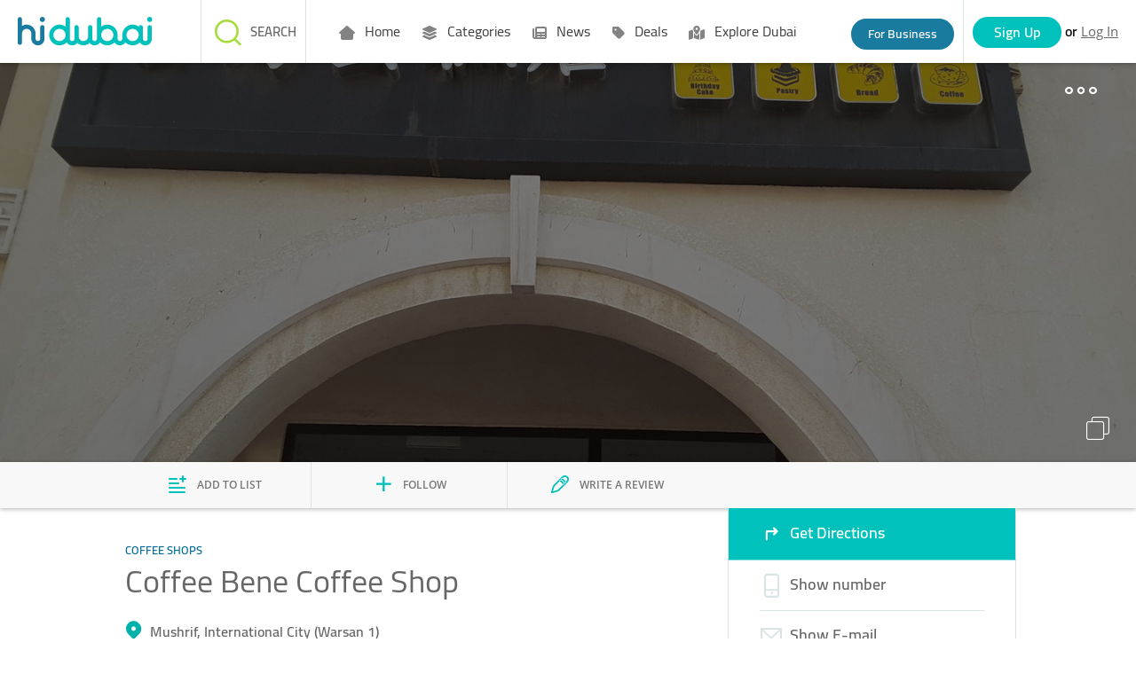

--- FILE ---
content_type: text/html; charset=utf-8
request_url: https://www.google.com/recaptcha/api2/aframe
body_size: 96
content:
<!DOCTYPE HTML><html><head><meta http-equiv="content-type" content="text/html; charset=UTF-8"></head><body><script nonce="_OzbOzzklUNgQ0QKD8VHNA">/** Anti-fraud and anti-abuse applications only. See google.com/recaptcha */ try{var clients={'sodar':'https://pagead2.googlesyndication.com/pagead/sodar?'};window.addEventListener("message",function(a){try{if(a.source===window.parent){var b=JSON.parse(a.data);var c=clients[b['id']];if(c){var d=document.createElement('img');d.src=c+b['params']+'&rc='+(localStorage.getItem("rc::a")?sessionStorage.getItem("rc::b"):"");window.document.body.appendChild(d);sessionStorage.setItem("rc::e",parseInt(sessionStorage.getItem("rc::e")||0)+1);localStorage.setItem("rc::h",'1768870033395');}}}catch(b){}});window.parent.postMessage("_grecaptcha_ready", "*");}catch(b){}</script></body></html>

--- FILE ---
content_type: image/svg+xml
request_url: https://www.hidubai.com/img/claim-flag.svg
body_size: 301
content:
<svg xmlns="http://www.w3.org/2000/svg" width="19.969" height="24.094" viewBox="0 0 19.969 24.094">
  <defs>
    <style>
      .cls-1 {
        fill: #FFF;
        fill-rule: evenodd;
      }
    </style>
  </defs>
  <path id="Rettangolo_arrotondato_3" data-name="Rettangolo arrotondato 3" class="cls-1" d="M365.875,593c1.272,0,3.862,1.374,6.328,1.428a14.022,14.022,0,0,0,5.551-1.1,0.947,0.947,0,0,1,1.23,1.126l-2.441,4.7,2.258,4.391c0.157,0.377-.122,2.663-7.139,2.351-3.948-.176-3.9-1.741-7.5-2.05v-9.7C364.157,592.874,366.025,593,365.875,593Zm-5.375,0a1.5,1.5,0,0,1,1.5,1.5v21a1.5,1.5,0,0,1-3,0v-21A1.5,1.5,0,0,1,360.5,593Z" transform="translate(-359 -592.906)"/>
</svg>


--- FILE ---
content_type: application/javascript; charset=utf-8
request_url: https://c.webengage.com/upf2.js?upfc=N4IgrgDgZiBcAuAnMBTANCANgSwMYoDsBnFAYQHsATFOEAPwEYBmAFgYAYBWAJk4ZAyYw2SrQBGKBgA5c7BtyZSuUhlDncxDAGxbcAQz1QAnCj2aUUqFB4cA7AKwRaAC3jwIRWAHovAd38AdM4iYGJ62AG45AC2XmJgRNgEKEQkRF5RVigoALQSyTmZUNk5RM7kEDlQ5FR5KABuKIh6AOa5RSVlFUQ5SfBNBHrw2OSDmIXY8ACeOb56iER6BDkMOZSh4TncDogwsCAObeS0UyAAvkAA%3D&jsonp=_we_jsonp_global_cb_1768870033190
body_size: 704
content:
_we_jsonp_global_cb_1768870033190({"user_profile":{"geo":{"clientIp":"52.14.125.143","serverTimeStamp":1768870033358,"country":"United States","region":"Ohio","city":"Columbus","geoplugin_countryName":"United States","geoplugin_region":"Ohio","geoplugin_city":"Columbus","countryCode":"US","tz_name":"America/New_York","tz_offset":-300},"acquisitionData":{"referrer_type":"direct","landing_page":"https://www.hidubai.com/businesses/coffee-bene-coffee-shop-food-beverage-coffee-shops-international-city-warsan-1-dubai-2"},"upf":{"phone_reachable":false,"devices":{},"email_reachable":false,"push_reachable":false,"viber_reachable":false,"event_criterias":[],"webpush_reachable":false,"user_attributes":{},"rcs_reachable":false,"whatsapp_reachable":false},"ua":{"browser":{"name":"Chrome","version":"131","browser_version":"131.0.0.0"},"os":{"name":"Mac OS","version":"10.15.7"},"device":"desktop"},"tld":"hidubai.com","ts":1768870033364}})